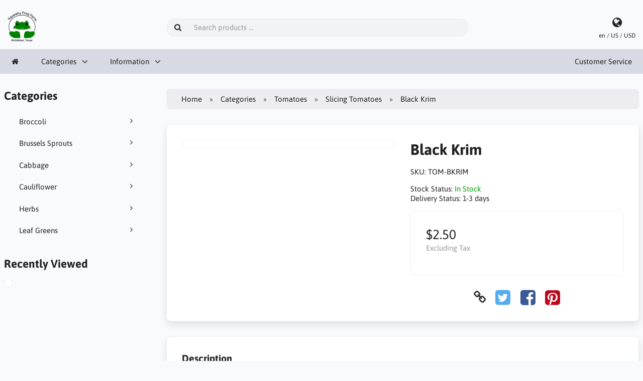

--- FILE ---
content_type: text/html; charset=UTF-8
request_url: https://squeakyfrogfarm.com/tomatoes-c-1/slicing-tomatoes-c-14/black-krim-p-5
body_size: 6087
content:
<!DOCTYPE html>
<html lang="en" dir="ltr">
<head>
<title>Slicing Tomatoes | Tomatoes | Black Krim | Squeaky Frog Farm</title>
<meta charset="UTF-8" />
<meta name="viewport" content="width=device-width, initial-scale=1">
<link rel="icon" href="https://squeakyfrogfarm.com/images/favicons/favicon.ico?_=1681373518" type="image/x-icon" sizes="32x32 48x48 64x64 96x96" />
<link rel="icon" href="https://squeakyfrogfarm.com/images/favicons/favicon-128x128.png?_=1681373832" type="image/png" sizes="128x128" />
<link rel="icon" href="https://squeakyfrogfarm.com/images/favicons/favicon-192x192.png?_=1681373833" type="image/png" sizes="192x192" />
<link rel="icon" href="https://squeakyfrogfarm.com/images/favicons/favicon-256x256.png?_=1681373833" type="image/png" sizes="256x256" />
<link rel="canonical" href="https://squeakyfrogfarm.com/tomatoes-c-1/slicing-tomatoes-c-14/black-krim-p-5" />
<meta property="og:image" content="https://squeakyfrogfarm.com/images/products/5-black-krim-1.jpg"/>
<script type="application/ld+json">{"@context":"http://schema.org/","@type":"Product","productID":5,"sku":"TOM-BKRIM","gtin14":"","mpn":"","name":"Black Krim","image":"https://squeakyfrogfarm.com/images/products/5-black-krim-1.jpg","description":"Flattened 4-5\\\" globes with dark greenish-black shoulders. Likes hot weather. Rich complex flavor, sweet-tasting fruit. Indeterminate. 75 - 90 days.","offers":{"@type":"Offer","priceCurrency":"USD","price":2.5,"priceValidUntil":null,"itemCondition":"https://schema.org/NewCondition","availability":"https://schema.org/InStock","url":"https://squeakyfrogfarm.com/tomatoes-c-1/slicing-tomatoes-c-14/black-krim-p-5?category_id=14&product_id=5"}}</script>
<script>var _env = {"platform":{"path":"/","url":"https://squeakyfrogfarm.com/"},"session":{"id":"g4ik2rh7o0c0s2hkt313sdpff3","language_code":"en","country_code":"US","currency_code":"USD"},"template":{"url":"https://squeakyfrogfarm.com/includes/templates/default.catalog/","settings":{"sidebar_parallax_effect":"1","compact_category_tree":"0","cookie_acceptance":"1"}},"customer":{"id":null,"name":null,"email":null}}, config = _env;</script>

<link rel="stylesheet" href="https://squeakyfrogfarm.com/includes/templates/default.catalog/css/variables.css?_=1676528343" />
<link rel="stylesheet" href="https://squeakyfrogfarm.com/includes/templates/default.catalog/css/framework.css?_=1676528343" />
<link rel="stylesheet" href="https://squeakyfrogfarm.com/includes/templates/default.catalog/css/app.css?_=1696745612" />
<link rel="stylesheet" href="https://squeakyfrogfarm.com/ext/fontawesome/font-awesome.min.css?_=1676528343" />
<link rel="stylesheet" href="https://squeakyfrogfarm.com/ext/featherlight/featherlight.min.css?_=1676528343" />
<link href="//cdn-images.mailchimp.com/embedcode/classic-061523.css" rel="stylesheet" type="text/css">
</head>
<body>

<div id="page-container">

    
    <nav id="site-menu">
      <div class="fourteen-forty">
        <div class="navbar navbar-sticky">

  <div class="navbar-header">
    <a class="logotype" href="https://squeakyfrogfarm.com/">
      <img src="https://squeakyfrogfarm.com/images/logotype.png" alt="Squeaky Frog Farm" title="Squeaky Frog Farm" />
    </a>

    <form name="search_form" method="get" enctype="application/x-www-form-urlencoded" accept-charset="UTF-8" action="https://squeakyfrogfarm.com/search" class="navbar-search">      <div class="input-group">
  <span class="input-group-icon"><i class="fa fa-search fa-fw"></i></span>
  <input class="form-control" type="search" name="query" value="" data-type="search" placeholder="Search products &hellip;" />
</div>    </form>

    <a class="regional-setting text-center" href="https://squeakyfrogfarm.com/regional_settings?redirect_url=https%3A%2F%2Fsqueakyfrogfarm.com%2Ftomatoes-c-1%2Fslicing-tomatoes-c-14%2Fblack-krim-p-5%3Fcategory_id%3D14%26product_id%3D5#box-regional-settings" data-toggle="lightbox" data-seamless="true">
      <div class="navbar-icon"><i class="fa fa-globe"></i></div>
      <small class="hidden-xs">en / US / USD</small>
    </a>

    
    
    <button type="button" class="btn btn-default navbar-toggler hidden-md hidden-lg hidden-xl hidden-xxl" data-toggle="offcanvas" data-target="#offcanvas">
      <span class="icon-bar"></span>
      <span class="icon-bar"></span>
      <span class="icon-bar"></span>
    </button>
  </div>

  <div id="offcanvas" class="offcanvas">
    <div class="offcanvas-header">
      <div class="offcanvas-title">Squeaky Frog Farm</div>
      <button type="button" class="btn btn-default" data-toggle="dismiss"><i class="fa fa-times"></i></button>
    </div>

    <div class="offcanvas-body">
      <ul class="navbar-nav">

        <li class="nav-item">
          <a class="nav-link" href="https://squeakyfrogfarm.com/"><i class="fa fa-home hidden-xs hidden-sm"></i> <span class="hidden-md hidden-lg hidden-xl hidden-xxl">Home</span></a>
        </li>

                <li class="nav-item categories dropdown">
          <a class="nav-link" href="#" data-toggle="dropdown" class="dropdown-toggle">Categories</a>
          <ul class="dropdown-menu">
                        <li class="nav-item"><a class="nav-link" href="https://squeakyfrogfarm.com/broccoli-c-9/">Broccoli</a></li>
                        <li class="nav-item"><a class="nav-link" href="https://squeakyfrogfarm.com/brussels-sprouts-c-12/">Brussels Sprouts</a></li>
                        <li class="nav-item"><a class="nav-link" href="https://squeakyfrogfarm.com/cabbage-c-11/">Cabbage</a></li>
                        <li class="nav-item"><a class="nav-link" href="https://squeakyfrogfarm.com/cauliflower-c-8/">Cauliflower</a></li>
                        <li class="nav-item"><a class="nav-link" href="https://squeakyfrogfarm.com/herbs-c-3/">Herbs</a></li>
                        <li class="nav-item"><a class="nav-link" href="https://squeakyfrogfarm.com/leaf-greens-c-10/">Leaf Greens</a></li>
                      </ul>
        </li>
        
        
                <li class="nav-item information dropdown">
          <a class="nav-link" href="#" data-toggle="dropdown" class="dropdown-toggle">Information</a>
          <ul class="dropdown-menu">
                        <li class="nav-item"><a class="nav-link" href="https://squeakyfrogfarm.com/about-us-i-3">About Us</a></li>
                      </ul>
        </li>
              </ul>

      <ul class="navbar-nav">

        <li class="nav-item customer-service">
          <a class="nav-link" href="https://squeakyfrogfarm.com/customer-service">Customer Service</a>
        </li>

        
      </ul>
    </div>
  </div>
</div>      </div>
    </nav>

    <div id="content-wrapper">
      <div class="fourteen-forty">
  <div class="layout row">
    <div class="hidden-xs hidden-sm col-md-3">
      <div id="sidebar">
      

<section id="box-category-tree" class="box">
  <div class="card-header">
    <h2 class="card-title">Categories</h2>
  </div>

  <div class="card-body">
    <ul class="nav nav-stacked nav-pills">
      <li class="category-9">
  <a href="https://squeakyfrogfarm.com/broccoli-c-9/"><i class="fa fa-angle-right fa-fw float-end"></i> Broccoli</a>
</li>
<li class="category-12">
  <a href="https://squeakyfrogfarm.com/brussels-sprouts-c-12/"><i class="fa fa-angle-right fa-fw float-end"></i> Brussels Sprouts</a>
</li>
<li class="category-11">
  <a href="https://squeakyfrogfarm.com/cabbage-c-11/"><i class="fa fa-angle-right fa-fw float-end"></i> Cabbage</a>
</li>
<li class="category-8">
  <a href="https://squeakyfrogfarm.com/cauliflower-c-8/"><i class="fa fa-angle-right fa-fw float-end"></i> Cauliflower</a>
</li>
<li class="category-3">
  <a href="https://squeakyfrogfarm.com/herbs-c-3/"><i class="fa fa-angle-right fa-fw float-end"></i> Herbs</a>
</li>
<li class="category-10">
  <a href="https://squeakyfrogfarm.com/leaf-greens-c-10/"><i class="fa fa-angle-right fa-fw float-end"></i> Leaf Greens</a>
</li>
    </ul>
  </div>
</section>


      <section id="box-recently-viewed-products" class="hidden-xs">
  <div class="card-header">
    <h2 class="card-title">Recently Viewed</h2>
  </div>

  <div class="card-body">
    <div class="listing">
            <a class="link" href="https://squeakyfrogfarm.com/tomatoes-c-1/slicing-tomatoes-c-14/black-krim-p-5" title="Black Krim">
        <img class="img-thumbnail" src="https://squeakyfrogfarm.com/cache/17/17bf7ee2dbaf3fba6baa002dd0d844b44f445aae_160x160_fwb.webp?_=1645674792" srcset="https://squeakyfrogfarm.com/cache/17/17bf7ee2dbaf3fba6baa002dd0d844b44f445aae_160x160_fwb.webp?_=1645674792 1x, https://squeakyfrogfarm.com/cache/17/17bf7ee2dbaf3fba6baa002dd0d844b44f445aae_320x320_fwb.webp?_=1645330681 2x" alt="" />
      </a>
          </div>
  </div>
</section>      </div>
    </div>

    <div class="col-md-9">
      <main id="content">
        
        <ul class="breadcrumb">
<li><a href="/">Home</a></li><li><a href="https://squeakyfrogfarm.com/categories">Categories</a></li><li><a href="https://squeakyfrogfarm.com/tomatoes-c-1/">Tomatoes</a></li><li><a href="https://squeakyfrogfarm.com/tomatoes-c-1/slicing-tomatoes-c-14/">Slicing Tomatoes</a></li><li>Black Krim</li></ul>


        <article id="box-product" data-id="5" data-sku="TOM-BKRIM" data-name="Black Krim" data-price="2.50">

  <div class="card">
    <div class="card-body">
      <div class="row" style="margin: 0;">
        <div class="col-md-6">
          <div class="images row">

            <div class="col-xs-12">
              <a class="main-image thumbnail" href="https://squeakyfrogfarm.com/images/products/5-black-krim-1.jpg?_=1610348432" data-toggle="lightbox" data-gallery="product">
                <img class="img-responsive" src="https://squeakyfrogfarm.com/cache/17/17bf7ee2dbaf3fba6baa002dd0d844b44f445aae_480x480_fwb.webp?_=1645674790" srcset="https://squeakyfrogfarm.com/cache/17/17bf7ee2dbaf3fba6baa002dd0d844b44f445aae_480x480_fwb.webp?_=1645674790 1x, https://squeakyfrogfarm.com/cache/17/17bf7ee2dbaf3fba6baa002dd0d844b44f445aae_960x960_fwb.webp?_=1645674792 2x" style="aspect-ratio: 1/1;" alt="" title="Black Krim" />
                              </a>
            </div>

            
          </div>
        </div>

        <div class="col-md-6">
          <h1 class="title">Black Krim</h1>

          
          
          
                    <div class="codes" style="margin: 1em 0;">
                        <div class="sku">
              SKU: <span class="value">TOM-BKRIM</span>
            </div>
            
            
                      </div>
          
          <div class="stock-status" style="margin: 1em 0;">
                       <div class="stock-available">
              Stock Status:
              <span class="value">In Stock</span>
            </div>
                        <div class="stock-delivery">
              Delivery Status: <span class="value">1-3 days</span>
                          </div>
                                 </div>

          
          <div class="buy_now" style="margin: 1em 0;">
            <form name="buy_now_form" method="post" enctype="application/x-www-form-urlencoded" accept-charset="UTF-8">            <input type="hidden" name="product_id" value="5" />
            
            <div class="price-wrapper">
                            <span class="price">$2.50</span>
                          </div>

            <div class="tax" style="margin-bottom: 1em;">
                           Excluding Tax                         </div>

            
            
            <div class="stock-notice"></div>

            </form>
          </div>

          
          <div class="social-bookmarks text-center">
            <a class="link" href="#"><i class="fa fa-link" style="color: #333;"></i></a>
            <a class="twitter" href="https://twitter.com/intent/tweet/?text=Black+Krim+-+https%3A%2F%2Fsqueakyfrogfarm.com%2Ftomatoes-c-1%2Fslicing-tomatoes-c-14%2Fblack-krim-p-5" target="_blank" title="Share on Twitter"><i class="fa fa-twitter-square fa-lg" style="color: #55acee;"></i></a>
            <a class="facebook" href="https://www.facebook.com/sharer.php?u=https%3A%2F%2Fsqueakyfrogfarm.com%2Ftomatoes-c-1%2Fslicing-tomatoes-c-14%2Fblack-krim-p-5" target="_blank" title="Share on Facebook"><i class="fa fa-facebook-square fa-lg" style="color: #3b5998;"></i></a>
            <a class="pinterest" href="https://pinterest.com/pin/create/button/?url=https%3A%2F%2Fsqueakyfrogfarm.com%2Ftomatoes-c-1%2Fslicing-tomatoes-c-14%2Fblack-krim-p-5" target="_blank" title="Share on Pinterest"><i class="fa fa-pinterest-square fa-lg" style="color: #bd081c;"></i></a>
          </div>

        </div>
      </div>
    </div>
  </div>

    <div class="card">
    <div class="card-body">
      <div class="row">

                <div class="col-md-12">
          <h3>Description</h3>
          <div class="description">
            Flattened 4-5\" globes with dark greenish-black shoulders. Likes hot weather. Rich complex flavor, sweet-tasting fruit. Indeterminate. 75 - 90 days.          </div>
        </div>
        
              </div>
    </div>
  </div>
  
</article>


        
              </main>
    </div>
  </div>
</div>
    </div>

    
    <a id="scroll-up" class="hidden-print" href="#">
      <i class="fa fa-chevron-circle-up fa-3x" style="color: #000;"></i>    </a>


  <footer id="footer" class="hidden-print">

  <div class="fourteen-forty">

    <div class="columns">
      <section class="categories hidden-xs">
        <h3 class="title">Categories</h3>
        <ul class="list-unstyled">
          <li><a href="https://squeakyfrogfarm.com/broccoli-c-9/">Broccoli</a></li>
<li><a href="https://squeakyfrogfarm.com/brussels-sprouts-c-12/">Brussels Sprouts</a></li>
<li><a href="https://squeakyfrogfarm.com/cabbage-c-11/">Cabbage</a></li>
<li><a href="https://squeakyfrogfarm.com/cauliflower-c-8/">Cauliflower</a></li>
<li><a href="https://squeakyfrogfarm.com/herbs-c-3/">Herbs</a></li>
<li><a href="https://squeakyfrogfarm.com/leaf-greens-c-10/">Leaf Greens</a></li>
        </ul>
      </section>

      
      
      <section class="information">
        <h3 class="title">Information</h3>
        <ul class="list-unstyled">
          <li><a href="https://squeakyfrogfarm.com/about-us-i-3">About Us</a></li>
        </ul>
      </section>

      <section class="contact hidden-xs">
        <h3 class="title">Contact</h3>

        <ul class="list-unstyled">
          <li>Squeaky Frog Farm<br />
183 Whizzerville Road<br />
McMahan, TX  78616</li>

                    <li><i class="fa fa-phone"></i> <a href="tel:+1-512-567-7460">+1-512-567-7460</a></li>
          
          <li><i class="fa fa-envelope"></i> <a href="mailto:orders@squeakyfrogfarm.com">orders@squeakyfrogfarm.com</a></li>
        </ul>
      </section>

      <section>

      <div id="mc_embed_shell">
        <style type="text/css">
        #mc_embed_signup{background:#ededf1; false;clear:left; font:14px Helvetica,Arial,sans-serif; width: px;}
	        /* Add your own Mailchimp form style overrides in your site stylesheet or in this style block.
	                   We recommend moving this block and the preceding CSS link to the HEAD of your HTML file. */
	                   </style>
	                   <div id="mc_embed_signup">
	                       <form action="https://squeakyfrogfarm.us14.list-manage.com/subscribe/post?u=e8caeb447a97ba80df1e83e98&amp;id=ef2bbba4bc&amp;f_id=004192e0f0" method="post" id="mc-embedded-subscribe-form" name="mc-embedded-subscribe-form" class="validate" target="_blank">
	                               <div id="mc_embed_signup_scroll"><h2>Sign Up For Sale Notifications</h2>
	                                           <div class="indicates-required"><span class="asterisk">*</span> indicates required</div>
	                                                       <div class="mc-field-group"><label for="mce-EMAIL">Email Address <span class="asterisk">*</span></label><input type="email" name="EMAIL" class="required email" id="mce-EMAIL" required="" value=""></div><div class="mc-field-group"><label for="mce-FNAME">First Name </label><input type="text" name="FNAME" class=" text" id="mce-FNAME" value=""></div><div class="mc-field-group"><label for="mce-LNAME">Last Name </label><input type="text" name="LNAME" class=" text" id="mce-LNAME" value=""></div>
	                                                               <div id="mce-responses" class="clear foot">
	                                                                           <div class="response" id="mce-error-response" style="display: none;"></div>
	                                                                                       <div class="response" id="mce-success-response" style="display: none;"></div>
	                                                                                               </div>
	                                                                                                   <div aria-hidden="true" style="position: absolute; left: -5000px;">
	                                                                                                           /* real people should not fill this in and expect good things - do not remove this or risk form bot signups */
	                                                                                                                   <input type="text" name="b_e8caeb447a97ba80df1e83e98_ef2bbba4bc" tabindex="-1" value="">
	                                                                                                                       </div>
	                                                                                                                               <div class="optionalParent">
	                                                                                                                                           <div class="clear foot">
	                                                                                                                                                           <input type="submit" name="subscribe" id="mc-embedded-subscribe" class="button" value="Subscribe">
	                                                                                                                                                                                       </div>
	                                                                                                                                                                                               </div>
	                                                                                                                                                                                                   </div>
	                                                                                                                                                                                                   </form>
	                                                                                                                                                                                                   </div>
	                                                                                                                                                                                                   </div>


     </section>


    </div>
  </div>
</footer>

<section id="copyright">
  <div class="fourteen-forty container notice">
    <!-- LiteCart is provided free under license CC BY-ND 4.0 - https://creativecommons.org/licenses/by-nd/4.0/. Removing the link back to litecart.net without permission is a violation - https://www.litecart.net/addons/172/removal-of-attribution-link -->
    Copyright &copy; 2026 Squeaky Frog Farm. All rights reserved &middot; Powered by <a href="https://www.litecart.net" target="_blank" title="High performing e-commerce platform">LiteCart®</a>
  </div>
</section>
</div>

<script type="text/javascript" src="//s3.amazonaws.com/downloads.mailchimp.com/js/mc-validate.js"></script>
<script src="https://squeakyfrogfarm.com/ext/jquery/jquery-3.6.3.min.js?_=1676528343"></script>
<script src="https://squeakyfrogfarm.com/ext/featherlight/featherlight.min.js?_=1676528343"></script>
<script src="https://squeakyfrogfarm.com/includes/templates/default.catalog/js/app.js?_=1676528343"></script>
<script>
<!--/*--><![CDATA[/*><!--*/
  Number.prototype.toMoney = function() {
    var n = this,
      c = 2,
      d = '.',
      t = ',',
      p = '$',
      x = '',
      s = n < 0 ? '-' : '',
      i = parseInt(n = Math.abs(+n || 0).toFixed(c)) + '',
      f = n - i,
      j = (j = i.length) > 3 ? j % 3 : 0;

    return s + p + (j ? i.substr(0, j) + t : '') + i.substr(j).replace(/(\d{3})(?=\d)/g, '$1' + t) + ((c && f) ? d + Math.abs(f).toFixed(c).slice(2) : '') + x;
  }

  $('#box-product[data-id="5"] form[name="buy_now_form"]').on('input', function(e) {

    var regular_price = 2.50;
    var sales_price = 2.50;
    var tax = 0;

    $(this).find('input[type="radio"]:checked, input[type="checkbox"]:checked').each(function(){
      if ($(this).data('price-adjust')) regular_price += $(this).data('price-adjust');
      if ($(this).data('price-adjust')) sales_price += $(this).data('price-adjust');
      if ($(this).data('tax-adjust')) tax += $(this).data('tax-adjust');
    });

    $(this).find('select option:checked').each(function(){
      if ($(this).data('price-adjust')) regular_price += $(this).data('price-adjust');
      if ($(this).data('price-adjust')) sales_price += $(this).data('price-adjust');
      if ($(this).data('tax-adjust')) tax += $(this).data('tax-adjust');
    });

    $(this).find('input[type!="radio"][type!="checkbox"]').each(function(){
      if ($(this).val() != '') {
        if ($(this).data('price-adjust')) regular_price += $(this).data('price-adjust');
        if ($(this).data('price-adjust')) sales_price += $(this).data('price-adjust');
        if ($(this).data('tax-adjust')) tax += $(this).data('tax-adjust');
      }
    });

    $(this).find('.regular-price').text(regular_price.toMoney());
    $(this).find('.campaign-price').text(sales_price.toMoney());
    $(this).find('.price').text(sales_price.toMoney());
    $(this).find('.total-tax').text(tax.toMoney());
  });

  $('#box-product form[name="buy_now_form"] .options :input').change(function(){

    $.ajax({
      type: 'post',
      url: 'https://squeakyfrogfarm.com/ajax/product_options_stock.json',
      data: $(this).closest('form').serialize(),
      dataType: 'json',
      cache: false,

      error: function(jqXHR, textStatus, errorThrown) {
        console.log('error', errorThrown);
      },

      success: function(data){
        if (data.status == 'ok') {
          $('.stock-notice').text(data.notice).removeClass('warning');
        } else if (data.status == 'warning') {
          $('.stock-notice').text(data.notice).addClass('warning');
        } else {
          $('.stock-notice').html('');
        }
      }
    });
  });

  $('#box-product[data-id="5"] .social-bookmarks .link').off().click(function(e){
    e.preventDefault();
    prompt("Link to this product", 'https://squeakyfrogfarm.com/tomatoes-c-1/slicing-tomatoes-c-14/black-krim-p-5');
  });

(function($) {window.fnames = new Array(); window.ftypes = new Array();fnames[0]='EMAIL';ftypes[0]='email';fnames[1]='FNAME';ftypes[1]='text';fnames[2]='LNAME';ftypes[2]='text';fnames[3]='ADDRESS';ftypes[3]='address';fnames[4]='PHONE';ftypes[4]='phone';fnames[5]='BIRTHDAY';ftypes[5]='birthday';}(jQuery));var $mcj = jQuery.noConflict(true);

  $.featherlight.autoBind = '[data-toggle="lightbox"]';
  $.featherlight.defaults.loading = '<div class="loader" style="width: 128px; height: 128px; opacity: 0.5;"></div>';
  $.featherlight.defaults.closeIcon = '&#x2716;';
  $.featherlight.defaults.targetAttr = 'data-target';
/*]]>*/-->
</script>
</body>
</html>
<!--
  System Statistics:
  - Page Parse Time: 32 ms
  - Page Capture Time: 26 ms
  - Included Files: 64
  - Memory Peak: 2.10 MB / 256M
  - Database Queries: 107
  - Database Parse Time: 24 ms (75 %)
  - Network Requests: 0
  - Network Requests Duration: 0 ms (0 %)
  - Output Optimization: 0 ms (0 %)
  - vMod: 0 ms (1 %)
-->

--- FILE ---
content_type: text/css
request_url: https://squeakyfrogfarm.com/includes/templates/default.catalog/css/app.css?_=1696745612
body_size: 3077
content:
body {
  background: var(--site-background-color);
}
body.has-offcanvas {
  overflow: hidden;
}
#page-container {
  min-height: 100vh;
  display: flex;
  flex-flow: column;
}
#content-wrapper {
  flex-grow: 1;
  margin: 0 0.5em;
}
@media (min-width: 1460px) {
  #content-wrapper {
    margin: 0;
  }
}
#important-notice {
  background: var(--important-notice-background-color);
  color: var(--important-notice-text-color);
  text-align: center;
}
#important-notice .fourteen-forty {
  padding: 0.5em var(--gutter-x);
}
@media (max-width: 991px) {
  #site-menu {
    position: sticky;
    display: block;
    top: 0;
    z-index: 999;
    transition: top 200ms linear;
  }
  #site-menu .navbar-header a {
    color: var(--navigation-text-color);
  }
}
@media (max-width: 991px) {
  #site-menu .container {
    padding: 0 !important;
  }
}
#site-menu .navbar {
  padding: 0.5rem var(--gutter-x);
}
@media (min-width: 992px) {
  #site-menu .navbar {
    margin-top: 6.5em;
    padding: 0;
  }
  #site-menu .navbar .dropdown-menu .nav-link {
    background: var(--dropdown-menu-item-background-color);
    color: var(--dropdown-menu-item-text-color);
  }
  #site-menu .navbar .dropdown-menu .nav-link:hover {
    filter: brightness(0.95);
  }
}
#site-menu .dropdown-menu {
  overflow: hidden;
  --gutter-y: 0.75em;
}
body.scrolling-down #site-menu {
  top: -6em;
}
.navbar-header {
  display: flex;
  flex-flow: row wrap;
  align-items: center;
  gap: 0.5em 1em;
  justify-content: space-between;
  background: var(--header-background-color);
  color: var(--header-text-color);
  width: 100%;
}
@media (min-width: 768px) {
  .navbar-header {
    gap: var(--gutter-x);
  }
}
@media (min-width: 992px) {
  .navbar-header {
    position: absolute;
    top: -5rem;
    left: 0;
    right: 0;
    margin-bottom: var(--gutter-y);
    padding-left: 1em;
    padding-right: 1em;
  }
}
.navbar-header .fourteen-forty {
  display: inherit;
  flex-flow: inherit;
  gap: inherit;
  justify-content: inherit;
  align-items: inherit;
  padding-top: 0;
  padding-bottom: 0;
}
.navbar-header .logotype {
  flex-grow: 1;
}
.navbar-header .logotype img {
  max-width: 150px;
  max-height: 32px;
}
@media (min-width: 768px) {
  .navbar-header .logotype img {
    max-width: 250px;
    max-height: 60px;
  }
}
@media (min-width: 768px) {
  .navbar-header .logotype {
    width: auto;
  }
}
@media (min-width: 992px) {
  .navbar-header .logotype {
    flex-grow: 0;
  }
}
.navbar-header .navbar-brand {
  display: none;
  width: calc(var(--sidebar-width) + var(--gutter-x)/2);
  font-size: 17px;
}
.navbar-header .navbar-brand:hover,
.navbar-header .navbar-brand:focus {
  text-decoration: none;
}
.navbar-header .navbar-brand > img {
  display: block;
}
@media (min-width: 768px) {
  .navbar-header .navbar-brand {
    display: block;
  }
}
.navbar-header form[name="search_form"] .input-group {
  background-color: #f1f3f5;
}
.navbar-header .navbar-search {
  flex: 1 1 auto;
  margin: 0 auto;
}
@media (max-width: 991px) {
  .navbar-header .navbar-search {
    width: 100%;
    order: 999;
  }
}
@media (min-width: 992px) {
  .navbar-header .navbar-search {
    max-width: 600px;
  }
}
.navbar-header .navbar-icon {
  font-size: 1.5em;
}
#cart {
  position: relative;
  display: inline-block;
}
#cart > a {
  position: relative;
  display: flex;
  align-items: center;
  padding: 4px;
  border: 1px transparent solid;
  border-radius: var(--border-radius);
  color: inherit;
  white-space: nowrap;
}
#cart > a:hover {
  border-color: var(--default-border-color);
  text-decoration: none;
}
#cart img {
  max-width: 2em;
  max-height: 2em;
}
@media (min-width: 768px) {
  #cart img {
    font-size: 1.5em;
  }
}
#cart .badge {
  background: #c90000;
  border-radius: 2rem;
  padding: 0.25em 0em;
  display: inline-block;
  text-align: center;
  color: #fff;
  position: absolute;
  top: 15px;
  right: -10px;
  width: 2em;
  animation: pulsating 1.5s linear infinite;
  font-size: 10px;
}
#cart .badge:empty {
  display: none;
}
@media (max-width: calc(768px - 1px)) {
  #cart .details {
    display: none;
  }
}
@media (max-width: calc(992px)) {
  #cart #cart .badge {
    top: 15px;
    right: 0;
  }
}
#sidebar {
  position: relative;
  display: flex;
  flex-flow: column;
}
#footer {
  background-color: var(--footer-background-color);
  color: var(--footer-text-color);
  padding: var(--gutter-y) var(--gutter-x);
}
#footer a {
  color: inherit;
}
#footer .columns {
  display: grid;
  margin-bottom: 0;
  grid-template-columns: repeat(auto-fill, minmax(200px, 1fr));
  grid-gap: var(--gutter-x);
}
@media (min-width: 768px) {
  #footer .columns {
    grid-template-columns: repeat(4, 1fr);
  }
}
@media (min-width: 992px) {
  #footer .columns {
    grid-template-columns: repeat(5, 1fr);
  }
}
#footer .title {
  font-size: 1.5em;
  margin: 0 0 0.75em 0;
  color: var(--footer-title-color);
}
#footer ul.list-vertical li {
  padding: 0;
}
#copyright {
  background: var(--copyright-background-color);
  color: var(--copyright-text-color);
}
#copyright .container {
  padding: 0.75em var(--gutter-x);
}
#copyright .notice {
  text-align: center;
}
#copyright .notice a {
  color: inherit;
  text-decoration: underline;
}
#scroll-up {
  bottom: 30px;
  display: none;
  height: 48px;
  opacity: 0.3;
  position: fixed;
  right: 30px;
  width: 48px;
}
/* Boxes */
.box {
  margin-bottom: var(--gutter-y);
}
#box-filter .filters {
  display: flex;
  flex-wrap: wrap;
  gap: 1em;
}
#box-filter .filters > * {
  flex: 1 1 auto;
  min-width: fit-content;
}
#box-filter .filters [data-toggle="dropdown"] {
  cursor: pointer;
}
#box-filter .filters .dropdown-menu li {
  margin: 0.5em 1em;
}
#box-filter .filters .dropdown-menu .option {
  white-space: nowrap;
}
#box-filter .tokens:not(:empty) {
  padding-top: var(--gutter-y);
}
#box-filter .tokens .token {
  padding: 0.5em 1em;
  border-radius: 4px;
  cursor: default;
  margin-inline-end: 0.5em;
}
#box-filter .tokens .token[data-group="name"] {
  background: #cbe2b6;
}
#box-filter .tokens .token[data-group="manufacturer"] {
  background: #b6c2e2;
}
#box-filter .tokens .token[data-group^="attribute"] {
  background: #e2c6b6;
}
#box-filter .tokens .token .remove {
  padding-inline-start: 0.5em;
  color: inherit;
  font-weight: 600;
}
#box-cookie-notice {
  background: var(--cookie-notice-background-color);
  position: fixed;
  left: 0;
  right: 0;
  bottom: 0;
  padding: 1em;
  backdrop-filter: saturate(200%) blur(5px);
  color: var(--cookie-notice-text-color);
  z-index: 999;
}
#box-cookie-notice .notice {
  margin-bottom: 1em;
}
#box-cookie-notice .notice a {
  color: inherit;
  text-decoration: underline;
}
#box-cookie-notice button {
  margin: 0 0.5em;
}
@media (min-width: 768px) {
  #box-cookie-notice {
    max-width: 480px;
    margin: 0 auto;
    bottom: var(--gutter-y);
    border-radius: var(--border-radius);
  }
}
#box-recently-viewed-products .link img {
  transition: all 100ms linear;
}
#box-recently-viewed-products .link img:hover {
  transform: scale(1.05);
  box-shadow: 0 0 1em rgba(0, 0, 0, 0.1);
}
@media (min-width: 992px) {
  #box-also-purchased-products {
    position: sticky;
    top: 0;
  }
}
#box-manufacturer-logotypes img {
  max-height: 60px;
}
#box-filter .manufacturers ul {
  max-height: 200px;
  overflow-y: auto;
}
#box-recently-viewed-products .listing {
  grid-template-columns: repeat(auto-fill, minmax(48px, 0.5fr));
}
.listing {
  display: grid;
  grid-gap: calc(var(--gutter-x)/2);
}
@media (min-width: 768px) {
  .listing {
    grid-template-columns: repeat(auto-fill, minmax(200px, 1fr));
  }
}
.listing.products.columns {
  grid-template-columns: repeat(auto-fill, minmax(125px, 1fr));
}
@media (min-width: 768px) {
  .listing.products.columns {
    grid-template-columns: repeat(auto-fill, minmax(180px, 1fr));
  }
}
@media (min-width: 992px) {
  .listing.products.columns {
    grid-template-columns: repeat(auto-fill, minmax(175px, 1fr));
  }
}
.listing.products.rows {
  grid-auto-flow: row;
  grid-template-columns: initial;
}
.listing.categories {
  grid-template-columns: repeat(auto-fill, minmax(250px, 1fr));
}
@media (min-width: 768px) {
  .listing.categories {
    grid-template-columns: repeat(auto-fill, minmax(320px, 1fr));
  }
}
.listing.manufacturers {
  grid-template-columns: repeat(auto-fill, minmax(150px, 1fr));
}
@media (min-width: 768px) {
  .listing.manufacturers {
    grid-template-columns: repeat(auto-fill, minmax(200px, 1fr));
  }
}
.listing h1,
.listing h2,
.listing h3 {
  padding-bottom: 0;
  border: none;
}
.listing a {
  color: inherit;
  text-decoration: none;
}
.listing .category,
.listing .manufacturer,
.listing .product {
  position: relative;
  overflow: hidden;
  background: var(--image-whitespace-color);
  border: 1px solid var(--default-border-color);
  border-radius: var(--border-radius);
  transform: scale(1);
  transition: all 100ms linear;
  color: inherit;
  text-decoration: none;
}
@media (min-width: 768px) {
  .listing .category:hover,
  .listing .manufacturer:hover,
  .listing .product:hover {
    box-shadow: 0 0.5rem 1rem 0 rgba(0, 0, 0, 0.15);
    transform: scale(1.01);
  }
}
.listing .category {
  position: relative;
  background: var(--whitespace-color);
}
.listing .category .caption {
  background: var(--whitespace-color);
  padding: calc(var(--gutter-y)/2) var(--gutter-x);
  color: var(--default-text-color);
  text-align: center;
}
.listing .category .caption * {
  font-weight: normal;
  color: inherit;
  margin: 0;
}
.listing .manufacturer {
  position: relative;
  background: var(--whitespace-color);
}
.listing .manufacturer img {
  width: 100%;
  height: auto;
  padding: 1rem;
}
.listing .manufacturer .caption {
  margin: 0;
  padding: calc(var(--gutter-y)/2) var(--gutter-x);
  background: #f2f2f2;
  color: var(--default-text-color);
  text-align: center;
}
.listing .product {
  position: relative;
  background: var(--whitespace-color);
}
.listing .product .link {
  text-decoration: none;
}
.listing .product .image-wrapper {
  background: var(--image-whitespace-color);
}
.listing .product .image-wrapper .sticker {
  position: absolute;
  top: 20px;
  left: -32px;
  width: 125px;
  padding: 0.25rem 0;
  color: #fff;
  font-size: 12px;
  font-weight: bold;
  text-align: center;
  text-transform: uppercase;
  transform: rotate(-45deg);
}
.listing .product .image-wrapper .sticker.new {
  background: rgba(251, 184, 41, 0.9);
}
.listing .product .image-wrapper .sticker.sale {
  background: rgba(237, 60, 50, 0.9);
}
.listing .product .image-wrapper .sticker.sold-out {
  background: rgba(237, 60, 50, 0.9);
}
.listing .product .name {
  display: flex;
  justify-content: center;
  align-content: center;
  flex-direction: column;
  height: 40px;
  font-size: 1em;
  font-weight: 400;
  line-height: 115%;
  border-bottom: 0;
  margin: 0;
}
.listing .product .manufacturer-name {
  color: var(--default-text-color);
  font-size: 0.9em;
  overflow: hidden;
  white-space: nowrap;
  text-overflow: ellipsis;
  line-height: 200%;
  opacity: 0.75;
}
.listing .product .description {
  max-width: 640px;
  text-align: left;
}
.listing .product .price-wrapper {
  font-size: 1.25em;
}
.listing .product .price-wrapper .price {
  font-weight: bold;
  white-space: nowrap;
}
.listing .product .price-wrapper .regular-price,
.listing .product .price-wrapper .recommended-price {
  color: var(--default-text-color);
  font-size: 0.75em;
  font-weight: normal;
  white-space: nowrap;
}
.listing .product .price-wrapper .campaign-price {
  font-weight: bold;
  color: #c00;
  white-space: nowrap;
}
.listing .product .preview {
  margin: 0 -1px -1px -1px;
  display: none;
  position: absolute;
  top: 1em;
  right: 1em;
  padding: var(--input-padding-y);
  width: 3em;
  box-shadow: none;
}
@media (min-width: 768px) {
  .listing .product:hover .preview {
    display: inline-block;
  }
}
.listing.columns .product .image {
  width: 100%;
  height: auto;
}
.listing.columns .product .info {
  padding: 0.5rem 0;
  text-align: center;
}
.listing.columns .product .description {
  display: none;
}
.listing.columns .product .price-wrapper {
  position: initial;
}
.listing.rows .product .link {
  display: flex;
  gap: var(--gutter-x);
  padding: var(--gutter-y) var(--gutter-x);
}
.listing.rows .product .info {
  flex: 1 1 auto;
}
.listing.rows .product .image-wrapper {
  width: 175px;
}
@media (min-width: 768px) {
  .listing.rows .product .image-wrapper {
    width: 160px;
  }
}
@media (min-width: 768px) {
  .listing.rows .product {
    height: auto;
  }
  .listing.rows .product .description {
    margin-bottom: 1em;
  }
}
#box-product form[name="buy_now_form"] {
  padding: var(--gutter-y) var(--gutter-x);
  margin: 1em 0;
  border: 1px solid var(--default-border-color);
  border-radius: var(--border-radius);
}
#box-product .images {
  margin-bottom: var(--gutter-y);
}
#box-product .main-image {
  position: relative;
  background: var(--whitespace-color);
  overflow: hidden;
}
#box-product .main-image .sticker {
  color: #fff;
  font-size: 12px;
  font-weight: bold;
  top: 15px;
  left: -35px;
  padding: 0.25rem 0;
  position: absolute;
  text-align: center;
  text-transform: uppercase;
  transform: rotate(-45deg);
  width: 140px;
}
#box-product .main-image .sticker.new {
  background: rgba(251, 184, 41, 0.85);
}
#box-product .main-image .sticker.sale {
  background: rgba(237, 60, 50, 0.85);
}
#box-product .price-wrapper {
  font-size: 1.75em;
}
#box-product .price-wrapper .regular-price,
#box-product .price-wrapper .recommended-price {
  font-size: 0.75em;
}
#box-product .price-wrapper .campaign-price {
  color: #cc0000;
}
#box-product .tax {
  color: #999;
}
#box-product .stock-available .value {
  color: #009900;
}
#box-product .stock-partly-available .value {
  color: #ff9900;
}
#box-product .stock-unavailable .value {
  color: #cc0000;
}
#box-product .out-of-stock-notice {
  background: var(--default-background-color);
  border: 1px solid var(--default-border-color);
  padding: var(--gutter-y) var(--gutter-x);
  border-radius: var(--border-radius);
}
#box-product .stock-notice {
  margin-top: 1em;
  padding: 0.5em;
  border-radius: var(--border-radius);
  border: 1px #86cb00 solid;
  color: #86cb00;
}
#box-product .stock-notice:empty {
  display: none;
}
#box-product .stock-notice.warning {
  color: #c00;
  border-color: #c00;
}
#box-product .stock-notice .description {
  margin-top: 1em;
  font-size: 0.8em;
}
#box-product .social-bookmarks {
  font-size: 1.75em;
  margin-top: 1em;
}
#box-product .social-bookmarks a {
  margin: 0 0.25em;
}
#box-product .description p:first-child {
  margin-top: 0;
}
#box-product .description p:last-child {
  margin-bottom: 0;
}
